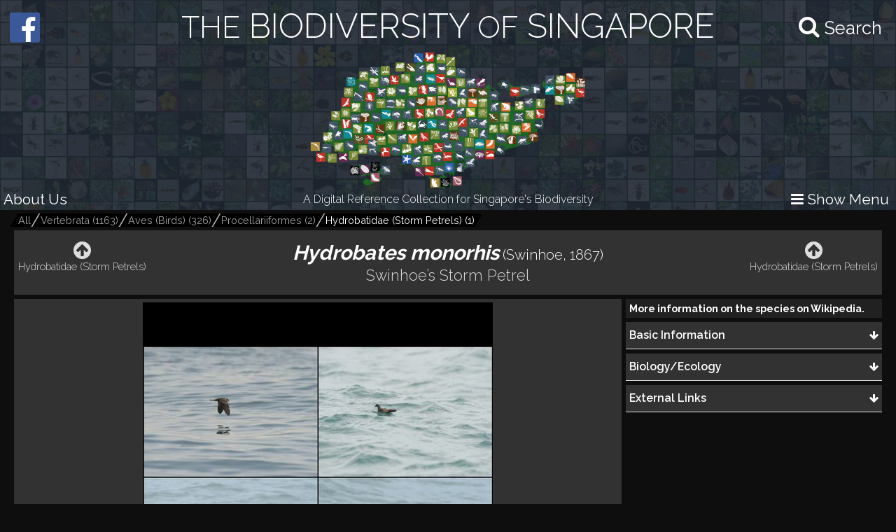

--- FILE ---
content_type: text/html; charset=utf-8
request_url: https://singapore.biodiversity.online/species/A-Vert-Aves-000281
body_size: 6512
content:
<!DOCTYPE html>
<html>
<head>
    <!-- for Google -->
    <meta name="description" content="" />
    <meta name="keywords" content="" />

    <meta name="author" content="" />
    <meta name="copyright" content="" />
    <meta name="application-name" content="" />

    <!-- for Facebook -->
    <meta property="og:title" content='Hydrobates monorhis' />
    <meta property="og:type" content="website" />
    <meta property="og:image" content="https://www.singapore.biodiversity.online/images/speciesThumbnailImages/high/23c8a0a4-fa56-b1e2-d612-70473f9122c9.jpg" />
    <meta property="og:url" content="" />
    <meta property="og:description" content='Profile of Hydrobates monorhis, commonly known as Swinhoe’s Storm Petrel.' />

    <!-- for Twitter -->
    <meta name="twitter:card" content="summary" />
    <meta name="twitter:title" content="" />
    <meta name="twitter:description" content="" />
    <meta name="twitter:image" content="" />

    <title>The Biodiversity of Singapore- Hydrobates monorhis</title>
    <link rel="stylesheet" href="/build/frontend/frontend.css">
</head>
<body>
<div id="react-view"><div id="app-view" data-reactroot="" data-reactid="1" data-react-checksum="1060390087"><div class="shared-src-frontend-components-navigationFrame-___styles__navigation-frame-container___2Cm9k" data-reactid="2"><div class="shared-src-frontend-components-navigationFrame-topbar-___styles__top-bar-container___17Q8_" data-reactid="3"><div class="shared-src-frontend-components-navigationFrame-topbar-___styles__main-label-container___1qq_0" data-reactid="4"><div class="shared-src-frontend-components-navigationFrame-topbar-searchBar-___styles__search-bar-container___36pMD" data-reactid="5"><div class="shared-src-frontend-components-navigationFrame-topbar-searchBar-___styles__search-bar-label___1on0O" data-reactid="6"><span aria-hidden="true" class="fa fa-search search-icon" data-reactid="7"></span><span class="shared-src-frontend-components-navigationFrame-topbar-searchBar-___styles__search-text___30iIO" data-reactid="8">Search</span></div></div><a href="/" data-reactid="9"><div class="shared-src-frontend-components-navigationFrame-topbar-___styles__main-label___2y7pr" data-reactid="10"><span class="shared-src-frontend-components-navigationFrame-topbar-___styles__middle-text___3OXM4" data-reactid="11">THE</span><!-- react-text: 12 --> BIODIVERSITY <!-- /react-text --><span class="shared-src-frontend-components-navigationFrame-topbar-___styles__middle-text___3OXM4" data-reactid="13">OF</span><!-- react-text: 14 --> SINGAPORE<!-- /react-text --></div></a></div><div class="shared-src-frontend-components-navigationFrame-topbar-___styles__main-logo-container___34yRK" data-reactid="15"><img src="/assets/images/aps-logo.png" alt="APS Logo" data-reactid="16"/></div><div class="shared-src-frontend-components-navigationFrame-topbar-___styles__secondary-label-container___4Xtis" data-reactid="17"><a target="_blank" href="/about.html" data-reactid="18"><button class="shared-src-frontend-components-navigationFrame-topbar-___styles__about-button___2zums" data-reactid="19">About Us</button></a><div class="shared-src-frontend-components-navigationFrame-topbar-___styles__secondary-label___191Ty" data-reactid="20">A Digital Reference Collection for Singapore&#x27;s Biodiversity</div><button class="shared-src-frontend-components-navigationFrame-topbar-___styles__menu-toggle-button___1bpsQ" data-reactid="21"><span class="shared-src-frontend-components-navigationFrame-topbar-___styles__menu-toggle-button-text-wrapper___2C1aL" data-reactid="22"><i class="fa fa-bars" data-reactid="23"></i><!-- react-text: 24 --> Show Menu<!-- /react-text --></span></button></div><button class="shared-src-frontend-components-navigationFrame-topbar-___styles__facebook-button___3EWcb" data-reactid="25"><a target="_blank" href="https://www.facebook.com/AnimalsPlantsSg/" data-reactid="26"><div class="shared-src-frontend-components-navigationFrame-topbar-___styles__facebook-icon-container___4SB9q" data-reactid="27"><i class="fa fa-facebook-official" aria-hidden="true" data-reactid="28"></i></div></a></button></div><div class="shared-src-frontend-components-navigationFrame-___styles__page-container___2x7LX shared-src-frontend-components-navigationFrame-___styles__collapsed___6wcbG" data-reactid="29"><div data-reactid="30"><div class="shared-src-frontend-components-breadcrumbs-___styles__bread-crumbs-container___1w9Yk" data-reactid="31"><div class="shared-src-frontend-components-breadcrumbs-___styles__inner-bread-crumbs-container___2BgEw" data-reactid="32"><a href="/" data-reactid="33"><button class="shared-src-frontend-components-breadcrumbs-___styles__bread-crumb___3RBHY" data-reactid="34"><div class="shared-src-frontend-components-breadcrumbs-___styles__bread-crumb-label___2ygS2" data-reactid="35">All</div></button></a><a href="/taxon/Vertebrata" data-reactid="36"><button class="shared-src-frontend-components-breadcrumbs-___styles__bread-crumb___3RBHY" data-reactid="37"><div class="shared-src-frontend-components-breadcrumbs-___styles__bread-crumb-label___2ygS2" data-reactid="38"><!-- react-text: 39 -->Vertebrata<!-- /react-text --><!-- react-text: 40 --> (<!-- /react-text --><!-- react-text: 41 -->1163<!-- /react-text --><!-- react-text: 42 -->)<!-- /react-text --></div></button></a><a href="/taxon/A-Vert-Aves" data-reactid="43"><button class="shared-src-frontend-components-breadcrumbs-___styles__bread-crumb___3RBHY" data-reactid="44"><div class="shared-src-frontend-components-breadcrumbs-___styles__bread-crumb-label___2ygS2" data-reactid="45"><!-- react-text: 46 -->Aves (Birds)<!-- /react-text --><!-- react-text: 47 --> (<!-- /react-text --><!-- react-text: 48 -->326<!-- /react-text --><!-- react-text: 49 -->)<!-- /react-text --></div></button></a><a href="/taxon/A-Vert-Aves-Procellariiformes" data-reactid="50"><button class="shared-src-frontend-components-breadcrumbs-___styles__bread-crumb___3RBHY" data-reactid="51"><div class="shared-src-frontend-components-breadcrumbs-___styles__bread-crumb-label___2ygS2" data-reactid="52"><!-- react-text: 53 -->Procellariiformes<!-- /react-text --><!-- react-text: 54 --> (<!-- /react-text --><!-- react-text: 55 -->2<!-- /react-text --><!-- react-text: 56 -->)<!-- /react-text --></div></button></a><a href="/taxon/A-Vert-Aves-Procellariiformes-Hydrobatidae" data-reactid="57"><button class="shared-src-frontend-components-breadcrumbs-___styles__bread-crumb___3RBHY shared-src-frontend-components-breadcrumbs-___styles__last___1l57b" data-reactid="58"><div class="shared-src-frontend-components-breadcrumbs-___styles__bread-crumb-label___2ygS2" data-reactid="59"><!-- react-text: 60 -->Hydrobatidae (Storm Petrels)<!-- /react-text --><!-- react-text: 61 --> (<!-- /react-text --><!-- react-text: 62 -->1<!-- /react-text --><!-- react-text: 63 -->)<!-- /react-text --></div></button></a></div></div></div><div data-reactid="64"><section class="shared-src-frontend-pages-speciesPage-___styles__species-page-container___14qMx" data-reactid="65"><header class="shared-src-frontend-pages-speciesPage-topContainer-___styles__top-container___s_2bA" data-reactid="66"><div class="shared-src-frontend-pages-speciesPage-topContainer-___styles__button-container___2wJJS" data-reactid="67"><div class="shared-src-frontend-pages-speciesPage-topContainer-prevOrNextButton-___styles__button-container___ZPwBs shared-src-frontend-pages-speciesPage-topContainer-prevOrNextButton-___styles__previous___3oXbS" data-reactid="68"><a href="/taxon/A-Vert-Aves-Procellariiformes-Hydrobatidae" data-reactid="69"><button data-reactid="70"><span aria-hidden="true" class="fa fa-arrow-circle-up fa-2x" data-reactid="71"></span><span class="shared-src-frontend-pages-speciesPage-topContainer-prevOrNextButton-___styles__pointer-name___6wnxG" data-reactid="72">Hydrobatidae (Storm Petrels)</span></button></a></div></div><div class="shared-src-frontend-pages-speciesPage-topContainer-___styles__names-container___3vL_1" data-reactid="73"><h1 data-reactid="74"><i data-reactid="75">Hydrobates monorhis</i><span class="shared-src-frontend-pages-speciesPage-topContainer-___styles__author-year___PQ1Hn" data-reactid="76">(Swinhoe, 1867)</span></h1><h2 class="shared-src-frontend-pages-speciesPage-topContainer-___styles__common-name___3YNZI" data-reactid="77">Swinhoe’s Storm Petrel</h2></div><div class="shared-src-frontend-pages-speciesPage-topContainer-___styles__button-container___2wJJS" data-reactid="78"><div class="shared-src-frontend-pages-speciesPage-topContainer-prevOrNextButton-___styles__button-container___ZPwBs shared-src-frontend-pages-speciesPage-topContainer-prevOrNextButton-___styles__next___2NOef" data-reactid="79"><a href="/taxon/A-Vert-Aves-Procellariiformes-Hydrobatidae" data-reactid="80"><button data-reactid="81"><span aria-hidden="true" class="fa fa-arrow-circle-up fa-2x" data-reactid="82"></span><span class="shared-src-frontend-pages-speciesPage-topContainer-prevOrNextButton-___styles__pointer-name___6wnxG" data-reactid="83">Hydrobatidae (Storm Petrels)</span></button></a></div></div></header><div class="shared-src-frontend-pages-speciesPage-centerContainer-___styles__center-container___3j9-7" data-reactid="84"><div class="shared-src-frontend-pages-speciesPage-centerContainer-imageViewComponent-___styles__image-view-component___2h_v4" data-reactid="85"><div class="shared-src-frontend-pages-speciesPage-centerContainer-imageViewComponent-___styles__image-main-area___3dpWq" data-reactid="86"><div class="shared-src-frontend-pages-speciesPage-centerContainer-imageViewComponent-___styles__image-component-container___2MgHR" data-reactid="87"><img src="undefined/images/speciesImages/medium/9c62f54f-8c39-4df9-be27-fd75128ac398.jpg" class="shared-src-frontend-pages-speciesPage-centerContainer-imageViewComponent-___styles__image-component___3Yds4" data-reactid="88"/></div><div class="shared-src-frontend-pages-speciesPage-centerContainer-imageViewComponent-imageSelectionBelt-___styles__image-selection-belt___17hNk" data-reactid="89"><button class="shared-src-frontend-pages-speciesPage-centerContainer-imageViewComponent-imageSelectionBelt-___styles__image-selection-button___2Vfpl shared-src-frontend-pages-speciesPage-centerContainer-imageViewComponent-imageSelectionBelt-___styles__selected___Jz1K8" data-reactid="90"><img src="undefined/images/speciesImages/low/9c62f54f-8c39-4df9-be27-fd75128ac398.jpg" data-reactid="91"/></button></div></div><div class="shared-src-frontend-pages-speciesPage-centerContainer-imageViewComponent-___styles__image-information-container___169_d" data-reactid="92"><p class="shared-src-frontend-pages-speciesPage-centerContainer-imageViewComponent-___styles__caption___1Nw8I" data-reactid="93"><!-- react-text: 94 -->Image contributed by <!-- /react-text --><a href="http://confoley.com" target="_blank" data-reactid="95">Con Foley</a></p><div class="shared-src-frontend-pages-speciesPage-centerContainer-imageViewComponent-___styles__data___2KoBX" data-reactid="96"><div class="shared-src-frontend-pages-speciesPage-centerContainer-imageViewComponent-___styles__credit___FwREi" data-reactid="97"><i class="fa fa fa-camera-retro" aria-hidden="true" data-reactid="98"></i><span style="margin-left:5px;" data-reactid="99"><a href="http://confoley.com/" target="_blanks" data-reactid="100">Con Foley</a></span></div><div class="shared-src-frontend-pages-speciesPage-centerContainer-imageViewComponent-___styles__creative-commons-icon___jisJB" data-reactid="101"><img src="/assets/images/cc-icons/C.png" data-reactid="102"/><div data-reactid="103">All Rights Reserved</div></div><div data-reactid="104"><!-- react-text: 105 -->Identified By: <!-- /react-text --><!-- react-text: 106 --> <!-- /react-text --><!-- react-text: 107 -->Con Foley &amp; David Tan JX<!-- /react-text --></div><div data-reactid="108"><!-- react-text: 109 --><!-- /react-text --><!-- react-text: 110 --> <!-- /react-text --><a target="_blank" href="href" data-reactid="111"></a></div></div></div></div></div><div class="shared-src-frontend-pages-speciesPage-rightContainer-___styles__right-container___26W5M" data-reactid="112"><div class="shared-src-frontend-pages-speciesPage-rightContainer-___styles__components-container___2kBaj" data-reactid="113"><div class="shared-src-frontend-pages-speciesPage-rightContainer-blurbComponent-___styles__component-container___3eD6y shared-src-frontend-pages-speciesPage-rightContainer-blurbComponent-___styles__blurb-container___gw2Nr" data-reactid="114"><div class="shared-src-frontend-pages-speciesPage-rightContainer-blurbComponent-___styles__key-pairs-container___2yB8Z" data-reactid="115"><div data-reactid="116"><a href="https://en.wikipedia.org/wiki/Swinhoe&#x27;s_storm_petrel" target="_blank" class="shared-src-frontend-pages-speciesPage-rightContainer-blurbComponent-___styles__blurb-link-label___3Dfwj" data-reactid="117"><b data-reactid="118"><!-- react-text: 119 --> <!-- /react-text --><!-- react-text: 120 -->More information on the species on Wikipedia.<!-- /react-text --><!-- react-text: 121 --> <!-- /react-text --></b></a></div></div></div><div class="shared-src-frontend-pages-speciesPage-rightContainer-___componentStyles__component-container___1K8Kj" data-reactid="122"><div class="shared-src-frontend-pages-speciesPage-rightContainer-___componentStyles__main-label-container___2mOeM" data-reactid="123"><h3 class="shared-src-frontend-pages-speciesPage-rightContainer-___componentStyles__main-label___3TwLL" data-reactid="124"><!-- react-text: 125 --> <!-- /react-text --><!-- react-text: 126 -->Basic Information<!-- /react-text --><!-- react-text: 127 --> <!-- /react-text --></h3><div class="shared-src-frontend-pages-speciesPage-rightContainer-___componentStyles__expanded-collapsed-indicator___1ok8X" data-reactid="128"><i class="fa fa-arrow-down" data-reactid="129"></i></div></div><div class="shared-src-frontend-pages-speciesPage-rightContainer-___componentStyles__key-pairs-container___259F2 shared-src-frontend-pages-speciesPage-rightContainer-___componentStyles__collapsed___1wgOy" data-reactid="130"><div class="shared-src-frontend-pages-speciesPage-rightContainer-___componentStyles__key-pair___3sELV" data-reactid="131"><div class="shared-src-frontend-pages-speciesPage-rightContainer-___componentStyles__label___2vPVU" data-reactid="132"><!-- react-text: 133 -->Classification<!-- /react-text --><!-- react-text: 134 -->:<!-- /react-text --></div><div class="shared-src-frontend-pages-speciesPage-rightContainer-___componentStyles__value___2ywCU" data-reactid="135">Vertebrata: Aves: Procellariiformes: Hydrobatidae (Storm Petrels)</div></div><div class="shared-src-frontend-pages-speciesPage-rightContainer-___componentStyles__key-pair___3sELV" data-reactid="136"><div class="shared-src-frontend-pages-speciesPage-rightContainer-___componentStyles__label___2vPVU" data-reactid="137"><!-- react-text: 138 -->Residency Status<!-- /react-text --><!-- react-text: 139 -->:<!-- /react-text --></div><div class="shared-src-frontend-pages-speciesPage-rightContainer-___componentStyles__value___2ywCU" data-reactid="140">Visitor</div></div></div></div><div class="shared-src-frontend-pages-speciesPage-rightContainer-___componentStyles__component-container___1K8Kj" data-reactid="141"><div class="shared-src-frontend-pages-speciesPage-rightContainer-___componentStyles__main-label-container___2mOeM" data-reactid="142"><h3 class="shared-src-frontend-pages-speciesPage-rightContainer-___componentStyles__main-label___3TwLL" data-reactid="143"><!-- react-text: 144 --> <!-- /react-text --><!-- react-text: 145 -->Biology/Ecology<!-- /react-text --><!-- react-text: 146 --> <!-- /react-text --></h3><div class="shared-src-frontend-pages-speciesPage-rightContainer-___componentStyles__expanded-collapsed-indicator___1ok8X" data-reactid="147"><i class="fa fa-arrow-down" data-reactid="148"></i></div></div><div class="shared-src-frontend-pages-speciesPage-rightContainer-___componentStyles__key-pairs-container___259F2 shared-src-frontend-pages-speciesPage-rightContainer-___componentStyles__collapsed___1wgOy" data-reactid="149"><div class="shared-src-frontend-pages-speciesPage-rightContainer-___componentStyles__key-pair___3sELV" data-reactid="150"><div class="shared-src-frontend-pages-speciesPage-rightContainer-___componentStyles__label___2vPVU" data-reactid="151"><!-- react-text: 152 -->IUCN Redlist status<!-- /react-text --><!-- react-text: 153 -->:<!-- /react-text --></div><div class="shared-src-frontend-pages-speciesPage-rightContainer-___componentStyles__value___2ywCU" data-reactid="154">Near-threatened</div></div></div></div><div class="shared-src-frontend-pages-speciesPage-rightContainer-___componentStyles__component-container___1K8Kj" data-reactid="155"><div class="shared-src-frontend-pages-speciesPage-rightContainer-___componentStyles__main-label-container___2mOeM" data-reactid="156"><h3 class="shared-src-frontend-pages-speciesPage-rightContainer-___componentStyles__main-label___3TwLL" data-reactid="157"><!-- react-text: 158 --> <!-- /react-text --><!-- react-text: 159 -->External Links<!-- /react-text --><!-- react-text: 160 --> <!-- /react-text --></h3><div class="shared-src-frontend-pages-speciesPage-rightContainer-___componentStyles__expanded-collapsed-indicator___1ok8X" data-reactid="161"><i class="fa fa-arrow-down" data-reactid="162"></i></div></div><div class="shared-src-frontend-pages-speciesPage-rightContainer-___componentStyles__key-pairs-container___259F2 shared-src-frontend-pages-speciesPage-rightContainer-___componentStyles__collapsed___1wgOy" data-reactid="163"><a target="_blank" href="http://www.besgroup.org/?s=Oceanodrama+monorhis" data-reactid="164"><button class="shared-src-frontend-pages-speciesPage-rightContainer-___componentStyles__link-group-label-container___1HMwb shared-src-frontend-pages-speciesPage-rightContainer-___componentStyles__link-button___1mCea" data-reactid="165">Bird Ecology Study Group</button></a><a target="_blank" href="https://singaporebirds.com/species/swinhoes-storm-petrel" data-reactid="166"><button class="shared-src-frontend-pages-speciesPage-rightContainer-___componentStyles__link-group-label-container___1HMwb shared-src-frontend-pages-speciesPage-rightContainer-___componentStyles__link-button___1mCea" data-reactid="167">Singapore Birds Project</button></a></div></div></div></div><div class="shared-src-frontend-pages-speciesPage-___styles__feedback-container___1iSYX" data-reactid="168"><button data-reactid="169">Feedback? </button></div></section></div></div><div class="shared-src-frontend-components-navigationFrame-sidebar-___styles__side-bar-container___26F8_ shared-src-frontend-components-navigationFrame-sidebar-___styles__collapsed___cewzB" data-reactid="170"><div data-reactid="171"><div data-reactid="172"><a href="/taxon/A-Vert-Aves-Procellariiformes-Hydrobatidae" data-reactid="173"><button class="shared-src-frontend-components-navigationFrame-sidebar-taxonView-___styles__grand-parent-button___2kvIs" data-reactid="174"><i class="fa fa-arrow-up shared-src-frontend-components-navigationFrame-sidebar-taxonView-___styles__grand-parent-button_text___32x-7" data-reactid="175"></i><span class="shared-src-frontend-components-navigationFrame-sidebar-taxonView-___styles__grand-parent-button_text___32x-7" data-reactid="176"><!-- react-text: 177 -->Back to <!-- /react-text --><!-- react-text: 178 -->Hydrobatidae (Storm Petrels)<!-- /react-text --></span></button></a></div><div data-reactid="179"><h2 class="shared-src-frontend-components-navigationFrame-sidebar-taxonView-___styles__taxon-parent-name-label___1aEPb" data-reactid="180"><!-- react-text: 181 --> <!-- /react-text --><!-- react-text: 182 -->Procellariiformes<!-- /react-text --></h2><button class="shared-src-frontend-components-navigationFrame-sidebar-taxonView-___styles__show-more-taxons-button___1eyIo" data-reactid="183">Click for Expanded View</button><div class="shared-src-frontend-components-navigationFrame-sidebar-taxonView-___styles__taxon-grid-container___1TxPY" data-reactid="184"><a href="/taxon/A-Vert-Aves-Procellariiformes-Hydrobatidae" data-reactid="185"><div class="shared-src-frontend-pages-taxonPage-taxonComponent-___styles__taxon-component___2Tc6q" data-reactid="186"><div class="shared-src-frontend-pages-taxonPage-taxonComponent-___styles__taxon-image-container___247RD" data-reactid="187"><img src="undefined/images/taxonThumbnails/medium/dea984ab-1c12-9d13-0e90-d12ea36f766e.jpg" data-reactid="188"/></div><div class="shared-src-frontend-pages-taxonPage-taxonComponent-___styles__taxon-labels-container___2kbK6" data-reactid="189"><div data-reactid="190">Hydrobatidae (Storm Petrels)</div></div></div></a><a href="/taxon/A-Vert-Aves-Procellariiformes-Procellariidae" data-reactid="191"><div class="shared-src-frontend-pages-taxonPage-taxonComponent-___styles__taxon-component___2Tc6q" data-reactid="192"><div class="shared-src-frontend-pages-taxonPage-taxonComponent-___styles__taxon-image-container___247RD" data-reactid="193"><div class="shared-src-frontend-pages-taxonPage-taxonComponent-___styles__placeholder-image___RtXFI" data-reactid="194"><div class="shared-src-frontend-pages-taxonPage-taxonComponent-___styles__placeholder-text___3FBYu" data-reactid="195">Pro</div></div></div><div class="shared-src-frontend-pages-taxonPage-taxonComponent-___styles__taxon-labels-container___2kbK6" data-reactid="196"><div data-reactid="197">Procellariidae (Petrels, Shearwaters, etc.)</div></div></div></a></div></div></div></div></div></div></div>
<script type="text/javascript" charset="utf-8">
    window.__REDUX_STATE__ = {"routing":{"locationBeforeTransitions":null},"browsePage":{"isFetching":false,"currentPage":1,"shuffledSpeciesDocuments":[]},"speciesPage":{"isFetching":false,"layoutComponents":[{"_id":"590151ed3eeac8498387f0d0","id":"50dd8ccc-72d8-8add-9272-01a306bc81ca","mainLabel":"Basic Information","type":"basicKeyPairComponent","order":0,"__v":0,"subComponents":[{"id":"3383652d-c22c-bb5d-307a-f1179467fedc","order":0,"_id":"590151ed3eeac8498387f0d4","mappings":[{"id":"label","dataExpression":"Classification","_id":"590151ed3eeac8498387f0d6"},{"id":"value","dataExpression":"${taxoNavigation}","_id":"590151ed3eeac8498387f0d5"}]},{"id":"d9531031-651b-6c6f-16c3-b7f7ec0ed32d","order":1,"_id":"590151ed3eeac8498387f0d1","mappings":[{"id":"label","dataExpression":"Residency Status","_id":"590151ed3eeac8498387f0d3"},{"id":"value","dataExpression":"${residencyStatus}","_id":"590151ed3eeac8498387f0d2"}]}],"mappings":[]},{"_id":"590151ed3eeac8498387f0d7","id":"ec5e290c-de55-e1bc-4bbe-236246269f06","mainLabel":"Biology\u002FEcology","type":"repeatingKeyPairComponent","order":1,"dataSource":"bioNotes","__v":0,"subComponents":[],"mappings":[{"id":"label","dataExpression":"${bioTitle}","_id":"590151ed3eeac8498387f0d9"},{"id":"value","dataExpression":"${bioText}","_id":"590151ed3eeac8498387f0d8"}]},{"_id":"590151ed3eeac8498387f0da","id":"7336f113-6e39-e010-65af-560c28fb6db8","mainLabel":"External Links","type":"repeatingLinksComponent","order":2,"dataSource":"litSources","__v":0,"subComponents":[],"mappings":[{"id":"groupName","dataExpression":"${litSourceName}","_id":"590151ed3eeac8498387f0dd"},{"id":"linkName","dataExpression":"${litLinkName}","_id":"590151ed3eeac8498387f0dc"},{"id":"linkUrl","dataExpression":"${litLinkAddress}","_id":"590151ed3eeac8498387f0db"}]},{"_id":"590151ed3eeac8498387f0de","id":"9753e05d-c423-b0d3-1c3f-b55fd5b6387b","mainLabel":"Synonyms","type":"repeatingStringComponent","order":3,"dataSource":"synonyms","__v":0,"subComponents":[],"mappings":[{"id":"value","dataExpression":"${synonymName} \u003Cspan style=\"font-size: 0.8em; color: grey;\"\u003E${synonymAuthorYear}\u003C\u002Fspan\u003E","_id":"590151ed3eeac8498387f0df"}]}],"isPageNotFound":false,"speciesData":{"taxonGroupName":"Hydrobatidae (Storm Petrels)","bioNotes":[{"bioText":"Near-threatened","bioTitle":"IUCN Redlist status","_elementId":"2a06c9c9-f75b-e349-c4f4-90e015afcf0c"}],"litSources":[{"litLinkAddress":"http:\u002F\u002Fwww.besgroup.org\u002F?s=Oceanodrama+monorhis","litSourceName":"Bird Ecology Study Group","_elementId":"6b346fde-a6eb-964d-f328-9126e811fe3b"},{"litLinkAddress":"https:\u002F\u002Fsingaporebirds.com\u002Fspecies\u002Fswinhoes-storm-petrel","litSourceName":"Singapore Birds Project","_elementId":"0a7d44de-9aa3-eaac-71c4-ce2305f663eb"}],"residencyStatus":"Visitor","speciesThumbnailImageFilename":"23c8a0a4-fa56-b1e2-d612-70473f9122c9","authorYear":"(Swinhoe, 1867)","blurbLink":"https:\u002F\u002Fen.wikipedia.org\u002Fwiki\u002FSwinhoe's_storm_petrel","blurbLinkLabel":"More information on the species on Wikipedia.","commonName":"Swinhoe’s Storm Petrel","taxonName":"\u003Ci\u003EHydrobates monorhis\u003C\u002Fi\u003E","taxoNavigation":"Vertebrata: Aves: Procellariiformes: Hydrobatidae (Storm Petrels)","taxon":"A-Vert-Aves-Procellariiformes-Hydrobatidae","speciesId":"A-Vert-Aves-000281","interactions":[],"images":[{"speciesIdentifiedBy":"Con Foley & David Tan JX","photoCredit":"\u003Ca href=\"http:\u002F\u002Fconfoley.com\u002F\" target = \"_blanks\"\u003ECon Foley\u003C\u002Fa\u003E","caption":"Image contributed by \u003Ca href=\"http:\u002F\u002Fconfoley.com\" target=\"_blank\"\u003ECon Foley\u003C\u002Fa\u003E","path":"9c62f54f-8c39-4df9-be27-fd75128ac398","_id":"623835c5a148454fdbcb454a","isToEncrypt":true,"imageCreativeCommons":"C","keys":"[10,10,59,35,33,73,21,86,24,88,36,55,79,9,84,0,49,17,77,4,30,20,6,23,87,31,89,19,98,93,85,12,7,76,80,53,46,71,34,83,43,66,54,68,41,2,74,95,8,51,16,29,39,38,28,92,32,65,97,56,58,63,67,70,11,45,42,44,64,72,91,48,10,47,25,52,14,62,3,75,78,27,99,50,69,90,94,96,40,81,1,57,18,5,26,82,60,61,15,22,37,13]","imageUploadDate":"2022-03-21T08:22:30.860Z"}],"taxonAncestors":[{"name":"Vertebrata","id":"Vertebrata","numberOfSpecies":1163},{"name":"Aves (Birds)","id":"A-Vert-Aves","numberOfSpecies":326},{"name":"Procellariiformes","id":"A-Vert-Aves-Procellariiformes","numberOfSpecies":2},{"name":"Hydrobatidae (Storm Petrels)","id":"A-Vert-Aves-Procellariiformes-Hydrobatidae","numberOfSpecies":1}],"nextPointer":{"pointer_name":"Hydrobatidae (Storm Petrels)","pointer_id":"A-Vert-Aves-Procellariiformes-Hydrobatidae","pointer_type":"taxon"},"prevPointer":{"pointer_name":"Hydrobatidae (Storm Petrels)","pointer_id":"A-Vert-Aves-Procellariiformes-Hydrobatidae","pointer_type":"taxon"},"sidebarData":{"backButtonData":{"taxonName":"Hydrobatidae (Storm Petrels)","taxonId":"A-Vert-Aves-Procellariiformes-Hydrobatidae"},"taxonData":{"parentIdOfTaxonChildren":"A-Vert-Aves-Procellariiformes","parentOfTaxonChildren":"Procellariiformes","taxonChildren":[{"tier":4,"imageThumbnailPath":"dea984ab-1c12-9d13-0e90-d12ea36f766e","name":"Hydrobatidae (Storm Petrels)","id":"A-Vert-Aves-Procellariiformes-Hydrobatidae","ancestors":["Vertebrata","A-Vert-Aves","A-Vert-Aves-Procellariiformes","A-Vert-Aves-Procellariiformes-Hydrobatidae"],"numberOfSpecies":1},{"tier":4,"name":"Procellariidae (Petrels, Shearwaters, etc.)","id":"A-Vert-Aves-Procellariiformes-Procellariidae","ancestors":["Vertebrata","A-Vert-Aves","A-Vert-Aves-Procellariiformes","A-Vert-Aves-Procellariiformes-Procellariidae"],"numberOfSpecies":1}]}}}},"navigationFrame":{"isFetching":false,"sideBarTaxonData":[{"_id":"691578b7cbaea2286307bd5e","name":"Nemertea","id":"Nemertea"},{"_id":"58da1eece1fac360e2be1717","name":"Insecta ","id":"Insecta"},{"_id":"58ec8a706470bc070e15fa00","name":"Vertebrata","id":"Vertebrata"},{"_id":"58dcba59f6b7370a380e0ffd","name":"Crustacea","id":"Crustacea"},{"_id":"58ea0e1ec6e6760b524890fe","name":"Plantae","id":"P"},{"_id":"59c339459a078114d4b1850e","name":"Chelicerata","id":"Chelicerata"},{"_id":"5c8a29b6d0490b52567ca174","name":"Myriapoda","id":"Myriapoda"},{"_id":"5901bf70853b19498910b204","name":"Annelida","id":"Annelida"},{"_id":"59229c3f930e516afa1622fc","name":"Echinodermata","id":"Echinodermata"},{"_id":"59eeb02f9bf4bc5963aa3ed1","name":"Collembola","id":"Collembola"},{"_id":"59f0468c6b8822118e7a6611","name":"Fungi","id":"Fungi"},{"_id":"5922b55e930e516afa1623a6","name":"Mollusca","id":"Mollusca"},{"_id":"5e12ec81fc3b5459802d7100","name":"Nematoda","id":"Nematoda"},{"_id":"5922743a930e516afa16207c","name":"Cnidaria","id":"Cnidaria"},{"_id":"594c907b9647ad7e47e339e5","name":"Onychophora","id":"Onychophora"},{"_id":"592403e2cb907e3d7c1bfc7e","name":"Platyhelminthes","id":"Platyhelminthes"},{"_id":"592258bf3afe100ed2d6d8ff","name":"Bryozoa","id":"Bryozoa"},{"_id":"59226c7a3afe100ed2d6da1e","name":"Tunicata","id":"Tunicata"},{"_id":"5922502858fcbd4de90468f2","name":"Brachiopoda","id":"Brachiopoda"},{"_id":"592260363afe100ed2d6d93e","name":"Cephalochordata","id":"Cephalochordata"},{"_id":"59b8994fb316c55ff032b804","name":"Ctenophora","id":"Ctenophora"},{"_id":"5922b0ffcb907e3d7c1bf9c6","name":"Hemichordata","id":"Hemichordata"},{"_id":"592b7667930e516afa1639ba","name":"Sipuncula","id":"Sipuncula"},{"_id":"595f0a074b1e13360027e664","name":"Porifera","id":"Porifera"},{"_id":"5a793921d2abbc7e3f2f2fdc","name":"Xenacoelomorpha","id":"Xenacoelomorpha"},{"_id":"5afb9aee5ff4233f6addd18e","name":"Phoronida","id":"Phoronida"},{"_id":"5ac30558bd760306a71f08b2","name":"Foraminifera","id":"Foraminifera"},{"_id":"58fd7ab0af94be41c2d79a6e","name":"\"Algae\"","id":"B-Alga"},{"_id":"5fb53354d5b9e979f6cd186b","name":"\"Protists\"","id":"B-Protista"}]},"taxonPage":{"isFetching":false,"taxonData":null,"speciesChildren":[],"mainFilterDefinition":null,"pageLimit":null,"currentPage":null},"filters":{"isFetching":false,"queryString":"","filterData":null,"filterAttributes":null},"breadCrumbs":{"isFetching":false,"ancestors":[{"name":"Vertebrata","id":"Vertebrata","numberOfSpecies":1163},{"name":"Aves (Birds)","id":"A-Vert-Aves","numberOfSpecies":326},{"name":"Procellariiformes","id":"A-Vert-Aves-Procellariiformes","numberOfSpecies":2},{"name":"Hydrobatidae (Storm Petrels)","id":"A-Vert-Aves-Procellariiformes-Hydrobatidae","numberOfSpecies":1}]},"comparatorWindow":{"isShow":false},"search":{"isSearching":false,"isFetching":false,"searchRequestId":null,"parentTaxonId":null,"parentTaxonName":null},"sidebar":{"backButtonData":{"taxonName":"Hydrobatidae (Storm Petrels)","taxonId":"A-Vert-Aves-Procellariiformes-Hydrobatidae"},"taxonData":{"parentIdOfTaxonChildren":"A-Vert-Aves-Procellariiformes","parentOfTaxonChildren":"Procellariiformes","taxonChildren":[{"tier":4,"imageThumbnailPath":"dea984ab-1c12-9d13-0e90-d12ea36f766e","name":"Hydrobatidae (Storm Petrels)","id":"A-Vert-Aves-Procellariiformes-Hydrobatidae","ancestors":["Vertebrata","A-Vert-Aves","A-Vert-Aves-Procellariiformes","A-Vert-Aves-Procellariiformes-Hydrobatidae"],"numberOfSpecies":1},{"tier":4,"name":"Procellariidae (Petrels, Shearwaters, etc.)","id":"A-Vert-Aves-Procellariiformes-Procellariidae","ancestors":["Vertebrata","A-Vert-Aves","A-Vert-Aves-Procellariiformes","A-Vert-Aves-Procellariiformes-Procellariidae"],"numberOfSpecies":1}]}}};
</script>
<script aync src="/build/frontend/frontend.bundle.js"></script>
<link rel="stylesheet" href="/assets/css/font-awesome.min.css">
<!-- Fonts -->
<link href="https://fonts.googleapis.com/css?family=Didact+Gothic" rel="stylesheet">
<link rel="stylesheet" href="https://cdnjs.cloudflare.com/ajax/libs/normalize/3.0.3/normalize.min.css">
</body>
</html>